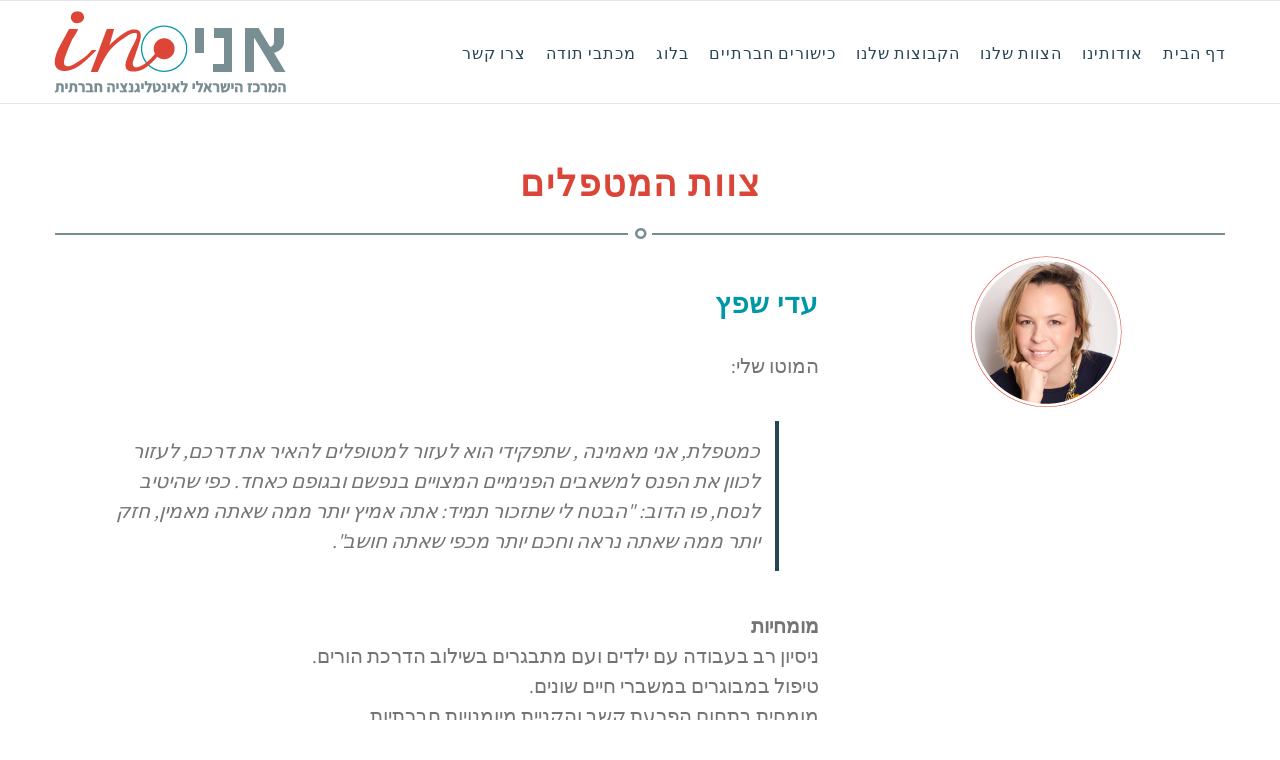

--- FILE ---
content_type: application/javascript
request_url: https://ani-in.co.il/wp-content/themes/Avada/assets/min/js/general/avada-tabs-widget.js?ver=5.7.2
body_size: -3
content:
jQuery(document).ready(function(){jQuery(".fusion-tabs-widget .fusion-tabs-nav li a").click(function(a){var b=jQuery(this).data("link");a.preventDefault(),jQuery(this).parents(".fusion-tabs-nav").find("li").removeClass("active"),jQuery(this).parent().addClass("active"),jQuery(this).parents(".fusion-tabs-widget").find(".fusion-tab-content").hide(),jQuery(this).parents(".fusion-tabs-widget").find('.fusion-tab-content[data-name="'+b+'"]').fadeIn()})});

--- FILE ---
content_type: text/plain
request_url: https://www.google-analytics.com/j/collect?v=1&_v=j102&a=1407940978&t=pageview&_s=1&dl=https%3A%2F%2Fani-in.co.il%2F%25D7%2594%25D7%25A6%25D7%2595%25D7%2595%25D7%25AA-%25D7%25A9%25D7%259C%25D7%25A0%25D7%2595%2F%25D7%25A2%25D7%2593%25D7%2599-%25D7%25A9%25D7%25A4%25D7%25A5%2F&ul=en-us%40posix&dt=%D7%A2%D7%93%D7%99%20%D7%A9%D7%A4%D7%A5%20-%20%D7%90%D7%A0%D7%99%20IN&sr=1280x720&vp=1280x720&_u=IEBAAEABAAAAACAAI~&jid=1420881254&gjid=588620360&cid=1453890158.1770008898&tid=UA-104948555-1&_gid=1010781960.1770008898&_r=1&_slc=1&z=882413507
body_size: -450
content:
2,cG-C4PX37BPV6